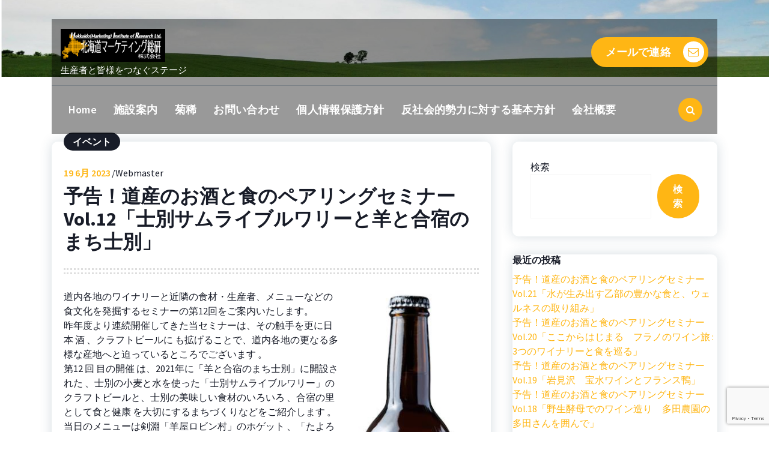

--- FILE ---
content_type: text/html; charset=utf-8
request_url: https://www.google.com/recaptcha/api2/anchor?ar=1&k=6LegJsQdAAAAALNSZyD6gDS2Zsh3NdDFTpWN1KNF&co=aHR0cHM6Ly9ob2trYWlkby12LmpwOjQ0Mw..&hl=en&v=PoyoqOPhxBO7pBk68S4YbpHZ&size=invisible&anchor-ms=20000&execute-ms=30000&cb=pfwlfdsgxedl
body_size: 48777
content:
<!DOCTYPE HTML><html dir="ltr" lang="en"><head><meta http-equiv="Content-Type" content="text/html; charset=UTF-8">
<meta http-equiv="X-UA-Compatible" content="IE=edge">
<title>reCAPTCHA</title>
<style type="text/css">
/* cyrillic-ext */
@font-face {
  font-family: 'Roboto';
  font-style: normal;
  font-weight: 400;
  font-stretch: 100%;
  src: url(//fonts.gstatic.com/s/roboto/v48/KFO7CnqEu92Fr1ME7kSn66aGLdTylUAMa3GUBHMdazTgWw.woff2) format('woff2');
  unicode-range: U+0460-052F, U+1C80-1C8A, U+20B4, U+2DE0-2DFF, U+A640-A69F, U+FE2E-FE2F;
}
/* cyrillic */
@font-face {
  font-family: 'Roboto';
  font-style: normal;
  font-weight: 400;
  font-stretch: 100%;
  src: url(//fonts.gstatic.com/s/roboto/v48/KFO7CnqEu92Fr1ME7kSn66aGLdTylUAMa3iUBHMdazTgWw.woff2) format('woff2');
  unicode-range: U+0301, U+0400-045F, U+0490-0491, U+04B0-04B1, U+2116;
}
/* greek-ext */
@font-face {
  font-family: 'Roboto';
  font-style: normal;
  font-weight: 400;
  font-stretch: 100%;
  src: url(//fonts.gstatic.com/s/roboto/v48/KFO7CnqEu92Fr1ME7kSn66aGLdTylUAMa3CUBHMdazTgWw.woff2) format('woff2');
  unicode-range: U+1F00-1FFF;
}
/* greek */
@font-face {
  font-family: 'Roboto';
  font-style: normal;
  font-weight: 400;
  font-stretch: 100%;
  src: url(//fonts.gstatic.com/s/roboto/v48/KFO7CnqEu92Fr1ME7kSn66aGLdTylUAMa3-UBHMdazTgWw.woff2) format('woff2');
  unicode-range: U+0370-0377, U+037A-037F, U+0384-038A, U+038C, U+038E-03A1, U+03A3-03FF;
}
/* math */
@font-face {
  font-family: 'Roboto';
  font-style: normal;
  font-weight: 400;
  font-stretch: 100%;
  src: url(//fonts.gstatic.com/s/roboto/v48/KFO7CnqEu92Fr1ME7kSn66aGLdTylUAMawCUBHMdazTgWw.woff2) format('woff2');
  unicode-range: U+0302-0303, U+0305, U+0307-0308, U+0310, U+0312, U+0315, U+031A, U+0326-0327, U+032C, U+032F-0330, U+0332-0333, U+0338, U+033A, U+0346, U+034D, U+0391-03A1, U+03A3-03A9, U+03B1-03C9, U+03D1, U+03D5-03D6, U+03F0-03F1, U+03F4-03F5, U+2016-2017, U+2034-2038, U+203C, U+2040, U+2043, U+2047, U+2050, U+2057, U+205F, U+2070-2071, U+2074-208E, U+2090-209C, U+20D0-20DC, U+20E1, U+20E5-20EF, U+2100-2112, U+2114-2115, U+2117-2121, U+2123-214F, U+2190, U+2192, U+2194-21AE, U+21B0-21E5, U+21F1-21F2, U+21F4-2211, U+2213-2214, U+2216-22FF, U+2308-230B, U+2310, U+2319, U+231C-2321, U+2336-237A, U+237C, U+2395, U+239B-23B7, U+23D0, U+23DC-23E1, U+2474-2475, U+25AF, U+25B3, U+25B7, U+25BD, U+25C1, U+25CA, U+25CC, U+25FB, U+266D-266F, U+27C0-27FF, U+2900-2AFF, U+2B0E-2B11, U+2B30-2B4C, U+2BFE, U+3030, U+FF5B, U+FF5D, U+1D400-1D7FF, U+1EE00-1EEFF;
}
/* symbols */
@font-face {
  font-family: 'Roboto';
  font-style: normal;
  font-weight: 400;
  font-stretch: 100%;
  src: url(//fonts.gstatic.com/s/roboto/v48/KFO7CnqEu92Fr1ME7kSn66aGLdTylUAMaxKUBHMdazTgWw.woff2) format('woff2');
  unicode-range: U+0001-000C, U+000E-001F, U+007F-009F, U+20DD-20E0, U+20E2-20E4, U+2150-218F, U+2190, U+2192, U+2194-2199, U+21AF, U+21E6-21F0, U+21F3, U+2218-2219, U+2299, U+22C4-22C6, U+2300-243F, U+2440-244A, U+2460-24FF, U+25A0-27BF, U+2800-28FF, U+2921-2922, U+2981, U+29BF, U+29EB, U+2B00-2BFF, U+4DC0-4DFF, U+FFF9-FFFB, U+10140-1018E, U+10190-1019C, U+101A0, U+101D0-101FD, U+102E0-102FB, U+10E60-10E7E, U+1D2C0-1D2D3, U+1D2E0-1D37F, U+1F000-1F0FF, U+1F100-1F1AD, U+1F1E6-1F1FF, U+1F30D-1F30F, U+1F315, U+1F31C, U+1F31E, U+1F320-1F32C, U+1F336, U+1F378, U+1F37D, U+1F382, U+1F393-1F39F, U+1F3A7-1F3A8, U+1F3AC-1F3AF, U+1F3C2, U+1F3C4-1F3C6, U+1F3CA-1F3CE, U+1F3D4-1F3E0, U+1F3ED, U+1F3F1-1F3F3, U+1F3F5-1F3F7, U+1F408, U+1F415, U+1F41F, U+1F426, U+1F43F, U+1F441-1F442, U+1F444, U+1F446-1F449, U+1F44C-1F44E, U+1F453, U+1F46A, U+1F47D, U+1F4A3, U+1F4B0, U+1F4B3, U+1F4B9, U+1F4BB, U+1F4BF, U+1F4C8-1F4CB, U+1F4D6, U+1F4DA, U+1F4DF, U+1F4E3-1F4E6, U+1F4EA-1F4ED, U+1F4F7, U+1F4F9-1F4FB, U+1F4FD-1F4FE, U+1F503, U+1F507-1F50B, U+1F50D, U+1F512-1F513, U+1F53E-1F54A, U+1F54F-1F5FA, U+1F610, U+1F650-1F67F, U+1F687, U+1F68D, U+1F691, U+1F694, U+1F698, U+1F6AD, U+1F6B2, U+1F6B9-1F6BA, U+1F6BC, U+1F6C6-1F6CF, U+1F6D3-1F6D7, U+1F6E0-1F6EA, U+1F6F0-1F6F3, U+1F6F7-1F6FC, U+1F700-1F7FF, U+1F800-1F80B, U+1F810-1F847, U+1F850-1F859, U+1F860-1F887, U+1F890-1F8AD, U+1F8B0-1F8BB, U+1F8C0-1F8C1, U+1F900-1F90B, U+1F93B, U+1F946, U+1F984, U+1F996, U+1F9E9, U+1FA00-1FA6F, U+1FA70-1FA7C, U+1FA80-1FA89, U+1FA8F-1FAC6, U+1FACE-1FADC, U+1FADF-1FAE9, U+1FAF0-1FAF8, U+1FB00-1FBFF;
}
/* vietnamese */
@font-face {
  font-family: 'Roboto';
  font-style: normal;
  font-weight: 400;
  font-stretch: 100%;
  src: url(//fonts.gstatic.com/s/roboto/v48/KFO7CnqEu92Fr1ME7kSn66aGLdTylUAMa3OUBHMdazTgWw.woff2) format('woff2');
  unicode-range: U+0102-0103, U+0110-0111, U+0128-0129, U+0168-0169, U+01A0-01A1, U+01AF-01B0, U+0300-0301, U+0303-0304, U+0308-0309, U+0323, U+0329, U+1EA0-1EF9, U+20AB;
}
/* latin-ext */
@font-face {
  font-family: 'Roboto';
  font-style: normal;
  font-weight: 400;
  font-stretch: 100%;
  src: url(//fonts.gstatic.com/s/roboto/v48/KFO7CnqEu92Fr1ME7kSn66aGLdTylUAMa3KUBHMdazTgWw.woff2) format('woff2');
  unicode-range: U+0100-02BA, U+02BD-02C5, U+02C7-02CC, U+02CE-02D7, U+02DD-02FF, U+0304, U+0308, U+0329, U+1D00-1DBF, U+1E00-1E9F, U+1EF2-1EFF, U+2020, U+20A0-20AB, U+20AD-20C0, U+2113, U+2C60-2C7F, U+A720-A7FF;
}
/* latin */
@font-face {
  font-family: 'Roboto';
  font-style: normal;
  font-weight: 400;
  font-stretch: 100%;
  src: url(//fonts.gstatic.com/s/roboto/v48/KFO7CnqEu92Fr1ME7kSn66aGLdTylUAMa3yUBHMdazQ.woff2) format('woff2');
  unicode-range: U+0000-00FF, U+0131, U+0152-0153, U+02BB-02BC, U+02C6, U+02DA, U+02DC, U+0304, U+0308, U+0329, U+2000-206F, U+20AC, U+2122, U+2191, U+2193, U+2212, U+2215, U+FEFF, U+FFFD;
}
/* cyrillic-ext */
@font-face {
  font-family: 'Roboto';
  font-style: normal;
  font-weight: 500;
  font-stretch: 100%;
  src: url(//fonts.gstatic.com/s/roboto/v48/KFO7CnqEu92Fr1ME7kSn66aGLdTylUAMa3GUBHMdazTgWw.woff2) format('woff2');
  unicode-range: U+0460-052F, U+1C80-1C8A, U+20B4, U+2DE0-2DFF, U+A640-A69F, U+FE2E-FE2F;
}
/* cyrillic */
@font-face {
  font-family: 'Roboto';
  font-style: normal;
  font-weight: 500;
  font-stretch: 100%;
  src: url(//fonts.gstatic.com/s/roboto/v48/KFO7CnqEu92Fr1ME7kSn66aGLdTylUAMa3iUBHMdazTgWw.woff2) format('woff2');
  unicode-range: U+0301, U+0400-045F, U+0490-0491, U+04B0-04B1, U+2116;
}
/* greek-ext */
@font-face {
  font-family: 'Roboto';
  font-style: normal;
  font-weight: 500;
  font-stretch: 100%;
  src: url(//fonts.gstatic.com/s/roboto/v48/KFO7CnqEu92Fr1ME7kSn66aGLdTylUAMa3CUBHMdazTgWw.woff2) format('woff2');
  unicode-range: U+1F00-1FFF;
}
/* greek */
@font-face {
  font-family: 'Roboto';
  font-style: normal;
  font-weight: 500;
  font-stretch: 100%;
  src: url(//fonts.gstatic.com/s/roboto/v48/KFO7CnqEu92Fr1ME7kSn66aGLdTylUAMa3-UBHMdazTgWw.woff2) format('woff2');
  unicode-range: U+0370-0377, U+037A-037F, U+0384-038A, U+038C, U+038E-03A1, U+03A3-03FF;
}
/* math */
@font-face {
  font-family: 'Roboto';
  font-style: normal;
  font-weight: 500;
  font-stretch: 100%;
  src: url(//fonts.gstatic.com/s/roboto/v48/KFO7CnqEu92Fr1ME7kSn66aGLdTylUAMawCUBHMdazTgWw.woff2) format('woff2');
  unicode-range: U+0302-0303, U+0305, U+0307-0308, U+0310, U+0312, U+0315, U+031A, U+0326-0327, U+032C, U+032F-0330, U+0332-0333, U+0338, U+033A, U+0346, U+034D, U+0391-03A1, U+03A3-03A9, U+03B1-03C9, U+03D1, U+03D5-03D6, U+03F0-03F1, U+03F4-03F5, U+2016-2017, U+2034-2038, U+203C, U+2040, U+2043, U+2047, U+2050, U+2057, U+205F, U+2070-2071, U+2074-208E, U+2090-209C, U+20D0-20DC, U+20E1, U+20E5-20EF, U+2100-2112, U+2114-2115, U+2117-2121, U+2123-214F, U+2190, U+2192, U+2194-21AE, U+21B0-21E5, U+21F1-21F2, U+21F4-2211, U+2213-2214, U+2216-22FF, U+2308-230B, U+2310, U+2319, U+231C-2321, U+2336-237A, U+237C, U+2395, U+239B-23B7, U+23D0, U+23DC-23E1, U+2474-2475, U+25AF, U+25B3, U+25B7, U+25BD, U+25C1, U+25CA, U+25CC, U+25FB, U+266D-266F, U+27C0-27FF, U+2900-2AFF, U+2B0E-2B11, U+2B30-2B4C, U+2BFE, U+3030, U+FF5B, U+FF5D, U+1D400-1D7FF, U+1EE00-1EEFF;
}
/* symbols */
@font-face {
  font-family: 'Roboto';
  font-style: normal;
  font-weight: 500;
  font-stretch: 100%;
  src: url(//fonts.gstatic.com/s/roboto/v48/KFO7CnqEu92Fr1ME7kSn66aGLdTylUAMaxKUBHMdazTgWw.woff2) format('woff2');
  unicode-range: U+0001-000C, U+000E-001F, U+007F-009F, U+20DD-20E0, U+20E2-20E4, U+2150-218F, U+2190, U+2192, U+2194-2199, U+21AF, U+21E6-21F0, U+21F3, U+2218-2219, U+2299, U+22C4-22C6, U+2300-243F, U+2440-244A, U+2460-24FF, U+25A0-27BF, U+2800-28FF, U+2921-2922, U+2981, U+29BF, U+29EB, U+2B00-2BFF, U+4DC0-4DFF, U+FFF9-FFFB, U+10140-1018E, U+10190-1019C, U+101A0, U+101D0-101FD, U+102E0-102FB, U+10E60-10E7E, U+1D2C0-1D2D3, U+1D2E0-1D37F, U+1F000-1F0FF, U+1F100-1F1AD, U+1F1E6-1F1FF, U+1F30D-1F30F, U+1F315, U+1F31C, U+1F31E, U+1F320-1F32C, U+1F336, U+1F378, U+1F37D, U+1F382, U+1F393-1F39F, U+1F3A7-1F3A8, U+1F3AC-1F3AF, U+1F3C2, U+1F3C4-1F3C6, U+1F3CA-1F3CE, U+1F3D4-1F3E0, U+1F3ED, U+1F3F1-1F3F3, U+1F3F5-1F3F7, U+1F408, U+1F415, U+1F41F, U+1F426, U+1F43F, U+1F441-1F442, U+1F444, U+1F446-1F449, U+1F44C-1F44E, U+1F453, U+1F46A, U+1F47D, U+1F4A3, U+1F4B0, U+1F4B3, U+1F4B9, U+1F4BB, U+1F4BF, U+1F4C8-1F4CB, U+1F4D6, U+1F4DA, U+1F4DF, U+1F4E3-1F4E6, U+1F4EA-1F4ED, U+1F4F7, U+1F4F9-1F4FB, U+1F4FD-1F4FE, U+1F503, U+1F507-1F50B, U+1F50D, U+1F512-1F513, U+1F53E-1F54A, U+1F54F-1F5FA, U+1F610, U+1F650-1F67F, U+1F687, U+1F68D, U+1F691, U+1F694, U+1F698, U+1F6AD, U+1F6B2, U+1F6B9-1F6BA, U+1F6BC, U+1F6C6-1F6CF, U+1F6D3-1F6D7, U+1F6E0-1F6EA, U+1F6F0-1F6F3, U+1F6F7-1F6FC, U+1F700-1F7FF, U+1F800-1F80B, U+1F810-1F847, U+1F850-1F859, U+1F860-1F887, U+1F890-1F8AD, U+1F8B0-1F8BB, U+1F8C0-1F8C1, U+1F900-1F90B, U+1F93B, U+1F946, U+1F984, U+1F996, U+1F9E9, U+1FA00-1FA6F, U+1FA70-1FA7C, U+1FA80-1FA89, U+1FA8F-1FAC6, U+1FACE-1FADC, U+1FADF-1FAE9, U+1FAF0-1FAF8, U+1FB00-1FBFF;
}
/* vietnamese */
@font-face {
  font-family: 'Roboto';
  font-style: normal;
  font-weight: 500;
  font-stretch: 100%;
  src: url(//fonts.gstatic.com/s/roboto/v48/KFO7CnqEu92Fr1ME7kSn66aGLdTylUAMa3OUBHMdazTgWw.woff2) format('woff2');
  unicode-range: U+0102-0103, U+0110-0111, U+0128-0129, U+0168-0169, U+01A0-01A1, U+01AF-01B0, U+0300-0301, U+0303-0304, U+0308-0309, U+0323, U+0329, U+1EA0-1EF9, U+20AB;
}
/* latin-ext */
@font-face {
  font-family: 'Roboto';
  font-style: normal;
  font-weight: 500;
  font-stretch: 100%;
  src: url(//fonts.gstatic.com/s/roboto/v48/KFO7CnqEu92Fr1ME7kSn66aGLdTylUAMa3KUBHMdazTgWw.woff2) format('woff2');
  unicode-range: U+0100-02BA, U+02BD-02C5, U+02C7-02CC, U+02CE-02D7, U+02DD-02FF, U+0304, U+0308, U+0329, U+1D00-1DBF, U+1E00-1E9F, U+1EF2-1EFF, U+2020, U+20A0-20AB, U+20AD-20C0, U+2113, U+2C60-2C7F, U+A720-A7FF;
}
/* latin */
@font-face {
  font-family: 'Roboto';
  font-style: normal;
  font-weight: 500;
  font-stretch: 100%;
  src: url(//fonts.gstatic.com/s/roboto/v48/KFO7CnqEu92Fr1ME7kSn66aGLdTylUAMa3yUBHMdazQ.woff2) format('woff2');
  unicode-range: U+0000-00FF, U+0131, U+0152-0153, U+02BB-02BC, U+02C6, U+02DA, U+02DC, U+0304, U+0308, U+0329, U+2000-206F, U+20AC, U+2122, U+2191, U+2193, U+2212, U+2215, U+FEFF, U+FFFD;
}
/* cyrillic-ext */
@font-face {
  font-family: 'Roboto';
  font-style: normal;
  font-weight: 900;
  font-stretch: 100%;
  src: url(//fonts.gstatic.com/s/roboto/v48/KFO7CnqEu92Fr1ME7kSn66aGLdTylUAMa3GUBHMdazTgWw.woff2) format('woff2');
  unicode-range: U+0460-052F, U+1C80-1C8A, U+20B4, U+2DE0-2DFF, U+A640-A69F, U+FE2E-FE2F;
}
/* cyrillic */
@font-face {
  font-family: 'Roboto';
  font-style: normal;
  font-weight: 900;
  font-stretch: 100%;
  src: url(//fonts.gstatic.com/s/roboto/v48/KFO7CnqEu92Fr1ME7kSn66aGLdTylUAMa3iUBHMdazTgWw.woff2) format('woff2');
  unicode-range: U+0301, U+0400-045F, U+0490-0491, U+04B0-04B1, U+2116;
}
/* greek-ext */
@font-face {
  font-family: 'Roboto';
  font-style: normal;
  font-weight: 900;
  font-stretch: 100%;
  src: url(//fonts.gstatic.com/s/roboto/v48/KFO7CnqEu92Fr1ME7kSn66aGLdTylUAMa3CUBHMdazTgWw.woff2) format('woff2');
  unicode-range: U+1F00-1FFF;
}
/* greek */
@font-face {
  font-family: 'Roboto';
  font-style: normal;
  font-weight: 900;
  font-stretch: 100%;
  src: url(//fonts.gstatic.com/s/roboto/v48/KFO7CnqEu92Fr1ME7kSn66aGLdTylUAMa3-UBHMdazTgWw.woff2) format('woff2');
  unicode-range: U+0370-0377, U+037A-037F, U+0384-038A, U+038C, U+038E-03A1, U+03A3-03FF;
}
/* math */
@font-face {
  font-family: 'Roboto';
  font-style: normal;
  font-weight: 900;
  font-stretch: 100%;
  src: url(//fonts.gstatic.com/s/roboto/v48/KFO7CnqEu92Fr1ME7kSn66aGLdTylUAMawCUBHMdazTgWw.woff2) format('woff2');
  unicode-range: U+0302-0303, U+0305, U+0307-0308, U+0310, U+0312, U+0315, U+031A, U+0326-0327, U+032C, U+032F-0330, U+0332-0333, U+0338, U+033A, U+0346, U+034D, U+0391-03A1, U+03A3-03A9, U+03B1-03C9, U+03D1, U+03D5-03D6, U+03F0-03F1, U+03F4-03F5, U+2016-2017, U+2034-2038, U+203C, U+2040, U+2043, U+2047, U+2050, U+2057, U+205F, U+2070-2071, U+2074-208E, U+2090-209C, U+20D0-20DC, U+20E1, U+20E5-20EF, U+2100-2112, U+2114-2115, U+2117-2121, U+2123-214F, U+2190, U+2192, U+2194-21AE, U+21B0-21E5, U+21F1-21F2, U+21F4-2211, U+2213-2214, U+2216-22FF, U+2308-230B, U+2310, U+2319, U+231C-2321, U+2336-237A, U+237C, U+2395, U+239B-23B7, U+23D0, U+23DC-23E1, U+2474-2475, U+25AF, U+25B3, U+25B7, U+25BD, U+25C1, U+25CA, U+25CC, U+25FB, U+266D-266F, U+27C0-27FF, U+2900-2AFF, U+2B0E-2B11, U+2B30-2B4C, U+2BFE, U+3030, U+FF5B, U+FF5D, U+1D400-1D7FF, U+1EE00-1EEFF;
}
/* symbols */
@font-face {
  font-family: 'Roboto';
  font-style: normal;
  font-weight: 900;
  font-stretch: 100%;
  src: url(//fonts.gstatic.com/s/roboto/v48/KFO7CnqEu92Fr1ME7kSn66aGLdTylUAMaxKUBHMdazTgWw.woff2) format('woff2');
  unicode-range: U+0001-000C, U+000E-001F, U+007F-009F, U+20DD-20E0, U+20E2-20E4, U+2150-218F, U+2190, U+2192, U+2194-2199, U+21AF, U+21E6-21F0, U+21F3, U+2218-2219, U+2299, U+22C4-22C6, U+2300-243F, U+2440-244A, U+2460-24FF, U+25A0-27BF, U+2800-28FF, U+2921-2922, U+2981, U+29BF, U+29EB, U+2B00-2BFF, U+4DC0-4DFF, U+FFF9-FFFB, U+10140-1018E, U+10190-1019C, U+101A0, U+101D0-101FD, U+102E0-102FB, U+10E60-10E7E, U+1D2C0-1D2D3, U+1D2E0-1D37F, U+1F000-1F0FF, U+1F100-1F1AD, U+1F1E6-1F1FF, U+1F30D-1F30F, U+1F315, U+1F31C, U+1F31E, U+1F320-1F32C, U+1F336, U+1F378, U+1F37D, U+1F382, U+1F393-1F39F, U+1F3A7-1F3A8, U+1F3AC-1F3AF, U+1F3C2, U+1F3C4-1F3C6, U+1F3CA-1F3CE, U+1F3D4-1F3E0, U+1F3ED, U+1F3F1-1F3F3, U+1F3F5-1F3F7, U+1F408, U+1F415, U+1F41F, U+1F426, U+1F43F, U+1F441-1F442, U+1F444, U+1F446-1F449, U+1F44C-1F44E, U+1F453, U+1F46A, U+1F47D, U+1F4A3, U+1F4B0, U+1F4B3, U+1F4B9, U+1F4BB, U+1F4BF, U+1F4C8-1F4CB, U+1F4D6, U+1F4DA, U+1F4DF, U+1F4E3-1F4E6, U+1F4EA-1F4ED, U+1F4F7, U+1F4F9-1F4FB, U+1F4FD-1F4FE, U+1F503, U+1F507-1F50B, U+1F50D, U+1F512-1F513, U+1F53E-1F54A, U+1F54F-1F5FA, U+1F610, U+1F650-1F67F, U+1F687, U+1F68D, U+1F691, U+1F694, U+1F698, U+1F6AD, U+1F6B2, U+1F6B9-1F6BA, U+1F6BC, U+1F6C6-1F6CF, U+1F6D3-1F6D7, U+1F6E0-1F6EA, U+1F6F0-1F6F3, U+1F6F7-1F6FC, U+1F700-1F7FF, U+1F800-1F80B, U+1F810-1F847, U+1F850-1F859, U+1F860-1F887, U+1F890-1F8AD, U+1F8B0-1F8BB, U+1F8C0-1F8C1, U+1F900-1F90B, U+1F93B, U+1F946, U+1F984, U+1F996, U+1F9E9, U+1FA00-1FA6F, U+1FA70-1FA7C, U+1FA80-1FA89, U+1FA8F-1FAC6, U+1FACE-1FADC, U+1FADF-1FAE9, U+1FAF0-1FAF8, U+1FB00-1FBFF;
}
/* vietnamese */
@font-face {
  font-family: 'Roboto';
  font-style: normal;
  font-weight: 900;
  font-stretch: 100%;
  src: url(//fonts.gstatic.com/s/roboto/v48/KFO7CnqEu92Fr1ME7kSn66aGLdTylUAMa3OUBHMdazTgWw.woff2) format('woff2');
  unicode-range: U+0102-0103, U+0110-0111, U+0128-0129, U+0168-0169, U+01A0-01A1, U+01AF-01B0, U+0300-0301, U+0303-0304, U+0308-0309, U+0323, U+0329, U+1EA0-1EF9, U+20AB;
}
/* latin-ext */
@font-face {
  font-family: 'Roboto';
  font-style: normal;
  font-weight: 900;
  font-stretch: 100%;
  src: url(//fonts.gstatic.com/s/roboto/v48/KFO7CnqEu92Fr1ME7kSn66aGLdTylUAMa3KUBHMdazTgWw.woff2) format('woff2');
  unicode-range: U+0100-02BA, U+02BD-02C5, U+02C7-02CC, U+02CE-02D7, U+02DD-02FF, U+0304, U+0308, U+0329, U+1D00-1DBF, U+1E00-1E9F, U+1EF2-1EFF, U+2020, U+20A0-20AB, U+20AD-20C0, U+2113, U+2C60-2C7F, U+A720-A7FF;
}
/* latin */
@font-face {
  font-family: 'Roboto';
  font-style: normal;
  font-weight: 900;
  font-stretch: 100%;
  src: url(//fonts.gstatic.com/s/roboto/v48/KFO7CnqEu92Fr1ME7kSn66aGLdTylUAMa3yUBHMdazQ.woff2) format('woff2');
  unicode-range: U+0000-00FF, U+0131, U+0152-0153, U+02BB-02BC, U+02C6, U+02DA, U+02DC, U+0304, U+0308, U+0329, U+2000-206F, U+20AC, U+2122, U+2191, U+2193, U+2212, U+2215, U+FEFF, U+FFFD;
}

</style>
<link rel="stylesheet" type="text/css" href="https://www.gstatic.com/recaptcha/releases/PoyoqOPhxBO7pBk68S4YbpHZ/styles__ltr.css">
<script nonce="Z5HfIlhlgiuA6K0lXMqG1Q" type="text/javascript">window['__recaptcha_api'] = 'https://www.google.com/recaptcha/api2/';</script>
<script type="text/javascript" src="https://www.gstatic.com/recaptcha/releases/PoyoqOPhxBO7pBk68S4YbpHZ/recaptcha__en.js" nonce="Z5HfIlhlgiuA6K0lXMqG1Q">
      
    </script></head>
<body><div id="rc-anchor-alert" class="rc-anchor-alert"></div>
<input type="hidden" id="recaptcha-token" value="[base64]">
<script type="text/javascript" nonce="Z5HfIlhlgiuA6K0lXMqG1Q">
      recaptcha.anchor.Main.init("[\x22ainput\x22,[\x22bgdata\x22,\x22\x22,\[base64]/[base64]/[base64]/[base64]/cjw8ejpyPj4+eil9Y2F0Y2gobCl7dGhyb3cgbDt9fSxIPWZ1bmN0aW9uKHcsdCx6KXtpZih3PT0xOTR8fHc9PTIwOCl0LnZbd10/dC52W3ddLmNvbmNhdCh6KTp0LnZbd109b2Yoeix0KTtlbHNle2lmKHQuYkImJnchPTMxNylyZXR1cm47dz09NjZ8fHc9PTEyMnx8dz09NDcwfHx3PT00NHx8dz09NDE2fHx3PT0zOTd8fHc9PTQyMXx8dz09Njh8fHc9PTcwfHx3PT0xODQ/[base64]/[base64]/[base64]/bmV3IGRbVl0oSlswXSk6cD09Mj9uZXcgZFtWXShKWzBdLEpbMV0pOnA9PTM/bmV3IGRbVl0oSlswXSxKWzFdLEpbMl0pOnA9PTQ/[base64]/[base64]/[base64]/[base64]\x22,\[base64]\x22,\[base64]/wpjCniLDnTDCiMK+wq3CsMOJR8OUwp/Cl8OPfELCtnnDsQnDl8Oqwo9/[base64]/Drx5Nw7t2w49dwqHDtmo0wrhAwqXDiMKdw5lLwrvDgcKpHhNaOcKmUsO/BsKAwrzCj0rCtxbCnz8dwpDCvFLDlm4TUsKFw43CrcK7w67CqMOVw5vCpcOPQMKfwqXDrlLDsjrDj8OWUsKjC8KOOABgw6jDlGfDpMOECMOtS8KlIyUkQsOOSsOKQBfDnQ5xXsK4w4TDscOsw7HCsEccw64hw4A/w5NVwofClTbDvQkRw5vDjD/Cn8O+QDg+w41lw7YHwqUzDcKwwrwNNcKrwqfCv8KvRMKqUz5Dw6DCrsKxPBJXAm/CqMKRw5LCnijDtxzCrcKQHgzDj8ODw7rCqBIUeMOiwrAtd0kNcMOCwp/DlRzDkmcJwoRYTMKcQgZnwrvDssOxWWUwSTDDtsKaHELClSLCucKPdsOUZU8nwo53SMKcwqXCjAt+L8OzE8KxPkbClcOjwppPw7PDnnfDnMKUwrYXSS4Hw4PDoMKewrlhw6VTJsOZeytxwo7Dp8KVZWrDmBfClD9xTMOLw7V0McKzdVRPw7/Duh1mbsK9f8OXwrnChsOjO8KcwqrDqGzCpMOqJmEcQhlkSG7ChwTDtsKyKMKjMsOBZl7DnUkETlceNsOVw4gGw4TDulcBI2xLPsOxwoVzZ0lOcxxgwoZ0w5YGIlZyIMKNwpxwwo08ZUs8NGp1BCHCmcOpHEQLwp/CgMKMNsKGGQrDhyvChSwwcRjDjsKIVMK5QcOdwpnCjUzDpDk4w6/DgR3CicKJw7wRf8Ogw510w7opwqHDpsOOw5LDjcKcJcOjGAsnIcKjGSsbbcKxw5XDlTHDhMOWwp3CscObIwLCmjsae8OnFw3Cl8O/DsONWn7Cp8OvRMKGMcKywovDlDMrw6QZwrDDuMOWw4t7TQXDnMOyw7UkSgxdw4dHOMOCGC7DksOJQmxRw5rCh0k1aMOdRkLDu8Otw6HCjynCi0zCgMOTw5nCgldUa8KePUjCqEbDpsOxw614wr/DjMOJwrUQFlPDgigswq82IsOLXCZae8KNwolsEsOZwo/DtMOSL3LCvMK9w6nCmRjDl8KBw4zDl8Kswpo3wrRmU3tJw6vChBBEaMKlw4LCrMKsA8OEw5vDlcOuwq9AV15DH8K/JsK6wowGYsOqBsONFMOYw6/DtlDCqC3Dv8K0wpbChsKbw6dSX8O3wqjDvWcYJBnCnT02w5lzwosrwrzCiA3CusKGw6PCoWN7wpnDusOEGXzDiMO+w7h/w6nCsSV5wog0wopFwq5nw4LDgcO0DMOZwqMsw4RkG8KrB8OGDnPCtHfDgMOxesKXTMK0wo1xw7BrCcOLw7QiwrJww4k7HsK4w7rCocOgd1ocwrs6w7zDgcKaG8O3w6DCj8KswqFIw6XDrMKTw6jDicOQEQoCwoFzw70MJDhYw69OCMKODMOhwqMhwqdcwr/DrcKGwp8Hd8KSwrPCocOIN0zCqcOuSD1fwoNYCknDjsODLcOAw7HDsMK0w5LCtSAWw4DDoMKBwqgLwrvDvWfCr8KbwqTCusKHw7Q1BxrDo3c2VMK9fMKWWsORY8OSH8Kow7tiVSPDgMKASsKFdAthJcKBw4Y+w4fCmcKcwpISw7XDn8OIw5/DmGlyZQVmYRpwKzHDssO4w5zCnsOSZABLJiHCosKgIlJVw6h/VEJtw54ffxp6CsK/[base64]/CucOJNcKbw6pqfcK/[base64]/[base64]/CpFXDo8KCZ0AawqlRwr3DvxfDucKjw7vDvcK7wrTDscOuwrpVaMKRIklgwpgoX3Rww7IbwrHCucKaw5xtEsOoQcOcAMKrLkrCimvDoB0hw6rDrMOtZTo1XH7DiHY/OnHCrcKGQ2LDoyfDmVfCgXUDw6M6cTTDiMOUR8KYw4/CjMKAw7PCtmcfBMKpFj/DjsK3w5PCvCzCmCrCjcO4IcOpEcKFw6Zxwr3CqQ9CAWw9w411woo+PFcjdmZCwpEPwrp/wo7DvhwuLUjCq8KRw4R6w5Anw4LCnsOuwrzDmMKKVsOScRhzw7pHwpE5w7EOw6kUwqvDmSbCkHzCucO/[base64]/ChAYvwq/CmGjDqHw9w7Rtw4dRXwAvBRzDmzfDhcOQO8KeYBfCocK6wpdvUHxPwqDCmMKHfH/[base64]/CjzI6c8KOQsOrw7I1LSPDnsOHwpEyS8KaUsO1FkXDiMK5w45HEAppETXCignDtsKyfDbCo0ROw6DCoRTDsynDpcKZDGTDpkHCscOuU1BNwp0+woIWOcOuP2pMw5nDoVvCqMK0NHfCsGfCpzp6wpHDgQ7Co8O/woLCrxpFScO/dcKhw6h3ZsKZw5E2b8KZwqTCqiNiMyViHl7DrStewow4QVYWaDsQw5Unwp/DnxxzDcOTdgTDoX7CkFPDi8KTcsKzw44bRHoqw6IIV3FqTsOad2oxwrTDgXFiwq5PQcKMYT0RJ8O1w5fDtMOiwrnDhsOoSMOYwqYIX8KDw4rDuMOowp/ChUkXBjvDr0cqwqbCkmPCtQACwrAVGsO5wpLDu8OGw7DCq8OcUXHDhC4RwrzDscOtCcORw7cPw57CkVnDpx/[base64]/CmDt2LsODwonCl0vDvGgTNGzDi23DmcKswrwzBGcETsKWQ8KFwqHCmsOIASLDpQLDv8OObsObwrbDvMKIf2bDtWPDjx1QwojCrsOsNsObURlkdU/[base64]/CncKlw6pWA8KgT8K5cEbCrsKWw699w5Vnwp/CnFfCjMOSw4XCmSTDh8KXwrrDvMKdHMO/[base64]/Dl8O2M8KUwrB+PSTDiMOSCsKiOMOpK8Kpwp/CnnbDl8KDw6fCsmRdC00Iw59ERy/[base64]/[base64]/[base64]/wrh1w77Ds8O0wonDr8Oyw77DsMOeNMKxUXbDvMKHEG0bwrvCnCDCmMKMUsKbwptVwpfDt8ODw7g5wozCl24UYsOqw5IIBUAxSUceS34SAMOTw4UHVAfDvx/CrAs9RFjCm8OywpsTS2x3wqwHRUVgIRZNw4d2w45XwqkEwqPDpA7Di1TDqhTCqyDCrRZjECg+eWXCiE59BsOTwqfDqn/Cg8O1dsKoP8O1wpbCtsKxGMKPwr1VwpjCr3TCocKIdmM8GyRiwqANAQAIw50Fwrk4WMKFE8OHwoo7Hn/CsRPDt1nCt8OEw49STBZFw5HCscKbNcOhFsKWwo/DgsKIS1MKLyzCvVjDksKxWcKfU8KuD0HClcKHUsOpdMKME8ODw43DkifDh3g1csKGwovCgQbDjgNBwrDDvsOJw7zCrMK2CmPCncOQwoIHw5nCkcO/worDs1vDlMKbw6/CuwDCjMOow6HDk3HCmcKHcDXDt8KMwp/[base64]/HWVgw4HCr8OnwofCtCIOaMOvw7HCvzlDwoTDg8KawrPDp8OOw7LDgMKdPMOawofCpjnDqzHDthpQw7JfwpXDuEtwwqHClcKVw4/[base64]/w5YuwqPDhMO7ZDdPwp4EwrNbdcKaY8OcdcOSdHdFXsKxMx/Ds8O5YcKrbjVPwp/DiMOXwpzDlcKaMF1dw6AqPj/DhGTDq8KIFMKawqXChhDChMO/w7skw6AUwqVqwp9Iw7bDkgVFw5hQSz9+wpTDh8KQw6fCncKHwrLDmsKYw7wIQkAEcsKXw5c5bVBoNipVO37Dl8KowocxIsK2w40RZcKcV2bCuDLDk8KxwpvDl1YZw6HClxJ6QsONw7TDuF84A8O4eXbDvMKrw5jDgcKCHsOJVcOAwoPClzTDpgtdBD/DiMK/DcKjwqfCkBHClcKfw6sbw6PDsRTDv0nChMOLLMOQw7UNJ8OEw5DDqsKNw5RvwoPDj1PCn1tBSTszM183PMOSJlPDnXjDisO4wqbDhcOdw6Itw6vCuxdiwr1AwpbDncKeLj8kFMKFXMOVXcOfwpnDs8Ofw7nCuVLDkBFVQsOwAsKeaMKHV8OXw7/DgjcwwrLCiXxJwqMxw4suwoLDhcKwwpjDvErCphbDi8KYBDHDlAnCpsOhFXJDw6s/w7/DvsOuw4dfQCLCp8ObRWB4D3I+LsOzwq0MwqdhNQlaw6l/wp7Cr8OJw5DClsOfwrVtQMKDwpdUw7fDvcKDw5N7S8KoXwrChsKVwo9tFMOCw5rCgMOYLsOFwqRmwqt2w7JBw4fCnMOew6R5w6/[base64]/[base64]/CvTc+I8Kfw5PCnBXDtMOCw6gSLBjCukPDn8O+wrZ4DwduwqcNEjjDohnCmMObfx0bwqLDnB4Pf389Kh9jZE/[base64]/[base64]/DkwoBwqRCTUrDowNCw6xzai/Dt2bDgcOUTVDDkEzDvnLDpcO1K3QoKGonwohJwoATwp97bEl/w6TCosKRw5fDnToLwpYVwr/[base64]/V8Oyw7tVwpDDjiRrahjDimvCoSNjwq3DhWshAjTDo8KRUQ0Uw79UScOYBXbCsGcuKcOEwo8Pw4vDuMKGRRHDlcKwwo13FcOFZFDDuS8xwp5cw5x+CGUjwqvDscOlw54cMXhHPmLCjMKcAcKmRsOxw4J6KSsvwqgHwrLCslsswq7Dg8KgJMOxC8KbbcK0HV/DhnFkQCrDh8KxwrJqF8OYw6DDs8KnYXPCiC7DqMOEFMK6wrcFwofCnMO4woDDn8KXfMOfw7bDoVkYTcOawp7CncOPNGfDkkp5LMOFJ180w4/Di8KQa13DvFEGUMOkwpBSY3xedQ3DlsKmw4FWXMKnASXCqTzDkcOOw4dPwqIuwoPDrXrCt0oRwp/[base64]/DkWPDhD7Dt2bCuWMlwowXT8Ohw5HCrMO4wppjwqjDlsOaRRBZw511dMOBf19Xwp8Ew6TDuEEAQ1TCijzCn8KRw7geWsOywoE9w4UCw4TDkcKQLGkGwrLCtXcwYMKqJMKHL8Ozwp/CnE8OZcK0woLCqcOyAmNXw7DDksO8wrBobMOvw4/CnDESPybDvCjDkcKaw5srw6rCiMKGwpDDoAXDv2fCpFPDk8ODwrljw5xAYsKPwpR4QgMzUMKwe2IyAsO3woRyw7vDuVLDlnTDilDDu8KqwpXDv1LDsMKkwpTDq2jDt8O2w6/Chi0Jw5Aqw7xiwpMUe29RGsKOw6YBwpHDocObwpvDu8KFWjLCtcKVaE82QMKVQcOSVcK2w7MAHsKuwrdMExPDl8KSwqvCl0N5wqbDmRLDryzCrWsXC0pLwp/CqlvCpMKqW8ODwrYSFcKoEcKJwoHCkGdIZE87I8KTw7IPwrlMwrx/w4bDmRHCkcK0w6gKw7LDjlpWw7E7bcOEG3bCosK/[base64]/CcKDwo9Sw50Ra2hFE8OwdUvCvMOWf3gHwozDu2rCsFTCnCHCjkRZG0krw4Bnw4/DrEXConXDlMOqwr4ewonCuX0pFghlwoDCrV1SDTZKETjCl8Okw7IRwrwZw4ARNMKpG8K6w44jw5Mca0TDmMObw5h+w7jCphMywrggYMOqw4fDncKMQsKKNV/DusKCw57Dqxd+XXVvwq0jDsKUTsKxcyTCvsOuw4HDrcO7IcOZIEAcGW9kwqTCqj8ww4PDulPCvmM1wp/CvcOjw53DsC/DpMKxBkEILsK3w4zDgkVOwrnDgMKHwr3DtsKLSTnCtmMZdwdnKQfDvinCh1nDk1g8w7U8w6bDvcODWUk6w4/DhsObw6YaYlbDhsKiV8OtSMORAMK4wo5eJUIiw7V8w63Dnh/DncKJbcOWw4PDtMKNw4rDtgBhN0txw5ZrOMKdw7kMECfDvzjClsOrw5zDjMKyw5fChsKKLVDDh8KHwpDCtHTChMOEOFbCvMObwqXDkXfDixMOwo8ww4vDrsKXW3pYN0/[base64]/[base64]/DucKBTcKKSsOywrPDjsOzNnPDk8OMD3orw73DrcOtKcKDBizDiMKBUHDCucKhw5xLw7RAwpPCncKlcnFRAMOGIwLCsk9wXsODNg3DsMKqwq54OG/Cuh/DqSXCgx7CqQMyw50HwpbCj3/DvlFFWcKDXx4mwr7DtsKoGw/CvSLCj8KPw7ULwpxMwqk6YlXCgTrCscOew6olwqV5Y1cQwpM+FcOdEMOxQ8OpwoZWw7bDu3Egw7rDmcKCVj7CksOwwqRFwqDCl8K9KsOxWH/CgifDmhnCn1TCrxDDk1tkwo1gwqjDlcOgw6kgwoQkM8OYVBcDwrXDssO7w5XDhDFAwp8/wp/CjcOIw4UsNVfCocOOT8Oaw68zw6DCicKMPMKKHC5Pw5gVJnE9w7nDv0nCphXCgsKvwrU/KWHCt8KZKcOiwo13OXjDs8K/PMKLwoDCkcO1Q8KPOTwKbMOLKzYswozCkMKRLcOYw6oEIMKVHVU8RHV+wpttOcKSw4DCllfCpifDn1MZwq/CnsOqw6zDu8KuQ8KdXiwiwqNnw4IiZ8Ktw7tGPHg1w7V1W30ldMOWworCucODXcOwwq3CsTrDhjPDoybCiAQTC8Kiw7lhwrkgw7sKwotwwozClRvDoQ1cBgVpbDjDicONT8OURV3CvsKrw4BtPBwgCcO/w4gbJFIKwpB+FsKSwpo1JA/[base64]/Ds8KJJmIOPcO0DCYUwoYZV19lUxUlRVhYDMK+FMOOMcOoWQzCghvCs3NBwrVTTSsbw6zDr8KHw73CjMKDWFPCqUdkwp8kw4QVb8OZZlvDoQg0TcO4HcKFw6/Dv8KIZGxPI8OGE0Nlwo3CgVkqIFBfYgpqelIsVcKQcMORw7YJM8O+VcOqMsKWKsOUO8OCPMKHFMOTw70Lwps7acO6w5tFRA0HEW10IsOHRxphNn9HwqnDlsOnw7FGw49fw44ow5RcNwkjekjDkcKFw4QmW3jDvMOyRMOkw47CgsOuBMKcUxjDumvCnwkJwp/CusO3d3jCisO/aMK+woMww7LDlgELwqt+MH4swo7DnH/DscOlTcOCw4PDv8OrwpnCjDPDpsKdWsOWwpc0wrHCkcKTwovDhsKSb8KKZUtLT8KfCyDDiSzDn8KubsObwoHCjMK/IxESw5zDj8Ohwopdw7LChQbCiMO9wpbCq8KXw5zDssOLwp0RPRYaOg3DlzJ0w4IzwrhjJmReB3LDlMO1w6rCmUzDq8OGDA3Cgz3CoMKwN8KQEGPCi8OeI8KBwqZ/[base64]/Cgwl9McOIw5dobcKpw6IudS9rwrx/w6XCsVtFScOhw53DvsO9MMO0w7V5w5tLwqB/w5tBJyU7wrTCqsO1cCbCggwmZ8O8CMOXGsK3w7VLJC3DnsOvw7zDoMKdw6rCkWjCtnHDpRDDpXPCih/CnMO1wqXDiX7ClENda8ORworCoQPDqWXDh0Yjw4gwwqDCosK2w6zDqTQOc8Ouw5fDl8K6JMOmw5jDiMOXwpTCv3IOw71Pw7oww4l6wpzDsW9Iw48oIHDDtsKcHzzDh0rDpMO0HcOWwpZkw5UACcOcwonDmsOXK1/Crh8WRDrDgD5xwqEww6bDu2xlKibChWAXM8KtUUhpw5ddPjJpwrPDqsKQBUdIw7tNwp1cwrl1IcOXbMKEw5LCjsK+wqTCisOyw75NwqPChQBAwq/DsyPCt8OVFBvClWPDhMOLLMOPFCEEw4wJw4lTBVzCjB45wok4w6J7JkoXfMOFOMOJR8KNQMKgw7lNw73DjsOiDUPCnjh7wokBKcO7w4DDgH0/W2nDpEPDiFt3wqrCiwxyfMOUPxrCkW/Ct2VTWy/Dq8Opw5RdNcKXGMK/w4hXwrAKw48QU2s0wofDq8K/wqXCu1hdwrjDkWkXKzNTJ8OYwqHCkjjCp24pw63CtzUaGkIGVsOMGi7CqMKjwpPDu8KtfnnDkA9uUsK1wpk4RVrChMKiwpx1BEh0SMOmw4LDk3fDr8KpwpwGJUbCulhjwrZmwrVOG8OLCz3DshjDlMOBwqcfw6JaHB/DicKpOnbCoMOpw6vCisKZZy56O8KOwqrDgG89bVQdwoMSHUvDpH/[base64]/wqLCnMO7AwTCs8O/wrTCkTHCh8KvwrfCoMKFw69NLHTClMKgc8OAVxTChcKPwrbCiBEQwonClk0gwo7CjyMxwoTDocKawqxvw4ocwqDDj8KYW8OhwpjDvB9nw4pqwo1Xw6rDjMKJw54/w610KMOAOCnDv1nDp8OLw7ohw60Fw6M4w7QKcAIFU8K0HMKDwoAHNh7Dti7DhsKWSnMpUcK/FXBjw5ovw6DDt8Orw4/CncKiN8KPcsKKTkjDhMKlOcKRwq/Cm8OyNsKowovCmQDCpGjDpyPCtwcVFMOvH8OndGDDr8KrJAUmw53CuiLCs0YCwprCs8KSw5l9wpHCmMOEO8KsFsKkLsOgw6AjESDCh1FUehvCsMOgVykZH8K/w5g6wqEAZcO/w7FIw7V3wphDXMO8O8KAw75pSXVvw5BpwobCscOaScOGQR/CnsOLw59zw5/[base64]/[base64]/[base64]/Crw1Jw7/Ch3nCskPDtsOuw50FSMKpesOBMhLCuFgfw5XCncOhw6Nfwr7DksONwpjDjlNNd8OkwrnDiMKUw60wBsK6Y3LCoMOYARrDhMKwLMKwdnNeYCBGw7YWBEFWEsK+QsKpwqHDs8KTwoMhEsKMS8KdTjoVBsKkw6rDm2PDgGfCgH/Ci2ROBcOXWsOcw5FKw7E8wrJwNiTCmcKgbDTDg8KuRMKrw4lKw6pBN8KOwpvClsOcwo7CkCXDj8KXw4bCp8KmL2rCkE1qb8KWwpbCl8KpwrBNVA5iOkHChwFRw5DCrwYbw7vCjMODw4TCrcOIw7DDk2nDsMOYw7DCuVzCk3/[base64]/ClXPCkcKCbcKCwqTDosOJwrzDusOGMkPCjcK3Tz/CkMOvwrVKwoHDrMKmw4xEE8Kww55Sw6tywpjDt34lwrFua8OHwr0mGcOpw7/CqcOQw7g2wqXDlcOMA8Knw4RQw7/CqC4EfMKBw4ArwrzDsnrCi0TDpDQTwrNgbnHDikLDqwAjwr7Dq8OnUylYw5hFM0rCscOVw6HCkTfDqhvDgy7ClsOFwr9Nw6I4w6LCrGvCv8KHacK+w4AQfkBRw6AOwo5LX01dfMKDw51XwoPDpS9kw4DCpmLCvlXCrHZ9wpTCpMK/w4TCrww6wq9Tw7FuH8OMwqLCi8OawrvCv8K/elwGwqHCusK1cy3DqcOcw44Pw7vDg8Kaw4xQa0jDkMKXDA/Cv8KIwoZEcjB/wqBVM8Opw43DjMOUGlsrw4kEecOiwrUtByRLw6tJbxzDsMO8OATDhHR3e8KKw6jDtcOfw6nDrMKkw7pMwojCksKGwqxUwozDncOPwp3DpsOkAxxkwpvCjsOawpbDnwwiZx9mw6jCnsOMAirDuk/DjcOwFiTCv8OOP8K6wq3CpcKJw6PCqsKZwoVNw54twq9uw7TDuU/[base64]/DhwnDuQ7CshjCnXgDw4/DjsOXKS0Qw6Y+YcOywogbfcOsYG15TsOpPsObRcO2wpnCgmLDtg8bIcOPFirCicKBwp7DmUtow6pgF8OhNsOBw6PDoi9yw5TDklV2w6jDrMKewqbDpMOGwp/CqH7DrRhzw7/CkyvCvcKuNGAmw5DCvsKvPyXDq8KLw6RFLGrDq2rCp8KkwpXCjR0PwrfCtzrCisK+w5UGwrQAw7/DjD0eAMOhw5TDjGQFP8ORc8KxCzvDqMKLQhzCocKcwrQ1wqlKH0PChcOtwocxR8OtwoYZf8KJZcOMK8OkDRJZwpU5wq5Kwp/Dp3TDtVXCmsO8wo7Co8KVZMKRw7HClDzDu8OhXcOzfE8zFQA+ZcK9w57CmhIgwqLCtU/[base64]/Dr8KuBi81CwTDjcO8dzjCtMKjwpopw5XCshoXw5hQw6XCi0vCnsKlw6LCsMOlOMOQI8ODBcOeA8K1wpRSRMObwp3DgmNHScOBLcKpPMONO8OvJgLCqMKawpo9GjbChybDvcOjw6bCuR4TwoF/wonCmRjCrF56w6vDpsOUw5bChlk8w5NiD8K2F8OhwphVfsK5HmJcw7/CrwPDpMKEwqYcC8KKOikUwqomwrArXGHDpQ9Gwo8hw6hpworCkl3Ciyxjw7HDkC8cJEzDk2t+wqLCp3LDhGbCvcKyQnBew7rCvQfCkTTDh8KpwqrCvMK+w7Yww4VAJmHDiEF4wqXDvsOyBMOTwpzCuMKFw6RSXsKZNsKcwoR8wp87dREKQjfDksKbw4/Dn1nDkkbDkHzCjTE+aAIqLTjDrsKtMGl7wrbCmsKWw6VzPcOow7EKE3HDv2UOw6vDg8OXwqXDswoxSU3Dk3tdwo0lDcOuwqfDlzXCjcOaw4Ivwpowwrxwwo0Aw6jDnsOtw7TCi8OeD8Kkw4pRw6XCkwwmScOXLsKOw4zDqsKMwqHDtsKPfsK/w5LCuTRQwp9twpNOYC7CrlfDgi0/SztUwohsPcO9G8KUw5twUMKRAcOdSxQzw4/DssKdw5XDrxDCvy/[base64]/Cg8OhwrELw5vDuDnDjSjDmHAWw6jDtcKbw6DDicKdwrDCpC4Tw40caMKDCWHCvDbCuFkLwpgzEHsSE8K9wrFTRHtCeVjCjC/CnsOiF8KRaHrDqANuw5lmwrbDgH9NwoRNRSfCjsKJwrRow5DCicOfTkI1wonDqsK8w5BQdsO7w7B9woTDp8OcwoYXw5lTw7nCssO8ah3DribCucO+TWx8wrlPBkTDssKILcKHwo1ZwoxGw4fDv8Kfw4xGwo/CqsOAw6XCoRN+CSXCgcKNwrnDiGdmw4Uowr3DilJqwpnDol/DnsKmwrMgw4/Dr8KzwrYyRcKZMsKkwq3DjsKLwodTCmAEw55/w4/[base64]/CgSMXNmPDlMOzw5wiRUJ+w7giw4M1UMKGw5zDgWUTw5klMQ7DrMK7w7xJwoPDscKaQcK5cylfJjpwT8KKwprCiMKwHBFjw7w9w6bDrsOzw5oyw7bDtX4dw4/CrhvCnHbCucKFw7g3w6XDi8OOwr8cw4PDsMO+w63Dv8OScsOzJU7Dsk8NwqfCoMKfwoNEwpXDn8ODw54AH3rDj8Odw4ovwotYwpbClCNQw6AWwrLDr043wrppM3nCvsK0w4tOEzYJwrHCpMOeC157GcKow6whw6JscA5bR8KLwo8mIWZKBzcWwp8FWcKGw4xUwoQUw7/CnsKbw5xbAcKuUkbDocOWwqzDrcOWw7J9J8OPDsOfw4LClDxEJcKKwq3CqMKPwrJfwpXDuToHTsKcc1AqS8Oqw5sNNsOjW8OeKmbCuG9wO8KpSAXDq8OuBQbCqsKCwr/[base64]/ClMOGWsONwrc8woDDo8KmLSPDm1MUw6nDoWo5FsO6FGsww5DCncOPwo/[base64]/DhlTDhlbDu8K4RiJRRnDDhHnCsMK3w55FVSV8w7DDgGcqSGDCh0fDtzYKWRzCjMKIe8OJbk1SwoRhSsKtw6cVQSIBScOxw4zCrsKSDVQBw4/DksKSFWkjRsOjGcOrcRPCn3Mkw4HDlMKFwo0IIRDDrMKmJsKNP1fCkCDDrMKnaAp4PBTCuMOawpwqwptIF8K9TsO2wojCgcOuJGdPwqcvVMOgBcOzw5HCt2NgE8K9woRxOCAPTsO7w4TCgXfDoMOjw4/DicKbw5zCjcKkDcKbZxQjdxbDtsO+w5FWbsOBw6XDllDDhsOqwpjCvsKmw47Cq8OgwrbCgMO4wqoOw6kww6jCjsK3JCfDlsK+dhJGw5hVJh5Mw5LDuX7CrE/DocKtw4EVbljDqnFKw5fCtAHDicOrX8OeZMKzImPCpcK4QirDn3oSFMK7bcKrwqBiw69GbRxxw404w6oRUMK1CMKjwo4lNsONw47Du8K4MwoDw7trw4/Csyt1w5vCrMKxKW/CncOFw74vYMODKMOgw5DClsOIEMOgcw5vwpEeKsOFVMKkw7TDuFlGwo5NRjNXwprCsMK8FsOGwrQ+w7bDkcO3wqnCoS9zC8KOf8KmOCbDoULDrcO4wqDDp8Kgwq/[base64]/DqMK6w5R/w5/DrMO7w5NkEzbDvifDvwBPwooGbjjCl1XCv8OkwpRHCEQJw6bCssKOwpjCk8OdFisFwplXwrtFXCR8VsKubjTDi8Oyw7/CncKKwoHDtMO3wrTCoTvCscOiCAnCrCESAGhGwqfCl8OjIcKGH8KgL3vDqMKLw5AUdsK7Kn1zSMKMUMK1bDvCgXLDpsO/wpDCk8K3C8KHwojDtsOswq3DgEgTwqEzw6Q2YFIqIixhwpnDsXnCglLCug3DhB/Dv2DCtgnDhcOXw4Avf1fCk0JmAMK8wrskwo7Cs8KfwrI6wqE7DcOCGcKqwplHCMKwwqbCo8Krw4M7w4VSw5E3woMLOMOowoZtKyzDsHsvw7PDuV7Cg8OSwohwNAvCrB5iwoFjw61VYMKSZcOqw7E2wodDw7FWw51PXkLCumzClQ7Cpnksw43Du8KZcMOZw5/[base64]/Ct8OBwonDlMOXwqHCmcKoYsKqP8Kecks4esOOM8KZLsKiw5oswq5YcR0wNcK8w7Aob8OCw5bDusOOw5ECIynCm8KPFMOwwpjDrzrDvxYTw4sywpdvwqgcCMOcX8K3w687WTzCuFzCjU/[base64]/w40Kw7fCsXtmdD3Cl8OCf8K5wqpNcVnChMK7DxwswoAhBw4xPHwaw4rCkcOzwo54wqbCm8O6H8ODIcKFIC3DjcKfMsOFXcONw5R9VAPCgMO/PMO5M8K0w6hhLy88wpvDvlchN8ODwq3DsMKrwrN/w7fCsGx8RxhxLcKeDsK3w4gzw4xQTMKpXHxSwpzCtkLDuHXCmcK+w7LCtMKfwrgAwp5GL8OmwoDCucO/XUHClypJwqXDkg1Fw7cTCsOvEMKecgdJwpVyfMKgwp7Cr8K5E8OVEsKnw6tvbkTDkMK4CcKBeMKMNXRowqxhw6wDUMOAw5vCjsK/[base64]/DrjbCq0PCplfCniDDgQjCpcOKw7NbwqfCmMOSwqQUw6lZw6Fswrobw7PCk8KRYh/[base64]/CpcOkUxHDj8KhLMORw7XCmWDDtMKZw4ZDL8O/w6Q9N8Kac8K1wplLCMKsw7bCjsO4BDjCq1LDvFk8wqBUVFE/NBTDr03CmMO1BClEw44Uwotqw7XDuMKfw4gEAMOYw4V0wrhEwrzCvBHCu0XClMKuwr/Dl17Cm8OIwrrCpCjCvsOHGMKkLS7ChDTCqH/Dp8KRIkodw4jCqsOOw60fdAlqw5DCqV/Dk8OaWWXCncKBw7fClcKawqrCosKIwrYXw7vCk0XCg33CklDDqMO9ORrDkMKrXsOwTsO2I1Zxw7/[base64]/[base64]/Dhw4mFHRrVMKjwo3DpyQCw7IZT8OxwpxgXcKMw6zDvmRRwogcwq4hwqUjwpTComDCj8KhGxbCpETDvsOmFkbCpMKRZRPDuMOmUmgzw7vDslLDrsOWccK8Tw7CusKPwrzDncKnwpnCvnADbHR+bMK3GHt8wpdHRMOrwrNgK3ZKwoHCiT8SKxxTw7XDpsOTOcO/w7dmwoZzw7kZwpPDnFd3GGlMDigpM0/ChcOFfQE0MkzDhmbDuxvDoMOxLUVvOk8JTcKYw5zDm0BbZTwcw7XClsOYEMOPw64ySMOtBEgzaQzCgMO/B2vCgzlIFMKtw6HCgcOxI8KiO8KQNAvDp8KFwpLDggnCrTlNVMO+w7nDicKBwqNPw6w7wobCmV/Dqmt4KsKTw5rCo8OTEwp5LMKxw6VVwqnDtE7Cp8KsT0Exw7U/wrA9cMKwUx48OcO5X8OPw5LCgQFIwoVewovDrU81wqY/[base64]/CjsOQwoAFUQjCo8KGw4FVw7DCqMOtBsOoezZwwp3CusOew41NwoDCg3vChhIFW8K1wrEjPnMkEsKnS8OIwq/DusKtw6PCoMKVw6V1wpbCkcOnR8OYVcOHMTnCtsOpw74fwp0Fw404aQTDoGrCugorDMOaOCvDncORKMOEWUzDg8KeLMONf0nDu8Obex/DqTTDvsO7I8KtED/DlsK6aHUcVnxiUMOuBysYw4JhQsK7w4JFw5XCulAYwq/CrcKKw7/Ct8K/N8KrK3g0FEl3URDCvsODDUVNLsOldkbDsMKNw7zDqGwMw6/CjsKqey8Bw69AM8KSWMKqQS7DhsK/wpszMmXDmsOLFcKcw6smwpvDpCnDpjjDhjoMw5o/[base64]/CqX7CrhHDgcK+wonCp8KVwp7CjSdgPMOgRAvDtMKnwrNoIU3Dh1/DnmTDu8KWw5fCs8OYw5hYGUbCnyDCo0pHDcKkwqLDqnbCrWbCsT8xHcO0w6kXKSgDFMK4wp8Kw6nCrsOSw6hGwrjDjXpmwqDCuxTDrMKEwp5tTk/CizzDmXvCnxTDhMO4wptIwpXCjXgnN8K7dybDqxV1FTLCsy/Dm8OTw6nCocKQwo3DogjClgMSRcO9wr3CicO4esK7w71iwoTDmMKVwrMIwok/w4JpB8O+wpxacsOiwo8cw61rYMKiw4tpw4zDpXRRwp7DnMKufWjClDlhNT/CmMOFS8Oow6rCscOrwp4XAVHDusO7w4TCiMKSSsKxNB7Cl19XwqVKw7/[base64]/wrQPMsOaw55CwrLCvnoYw7N7McOrwpEqGGRDwowoczLDrEAFwrwgc8KJw7/[base64]/Dp8OSwr3CuiDCkwzDkE/Cu8KsCjZzWsK2YHxcwos5w6DCpsOePsOAEcKpH3xYwqjDuioqG8KHwofCvsKpKsOKwo3DgcONGnsEF8KFPsO2wq3DplHCkcKsc3TCk8OlUy/[base64]/DgAxdw7NZw75Gw44twp7DjQwPTcKoesOfw6PDtsOqw45vwoHDiMO3woHDmEoxw78Cw63DqizCmGvDkFTCikDCj8OKw5HDr8OQY1JYwqkpwoPCm0/CgMKEwpvDi194JUbCpsOIfXYlLsKTeiI+wqfDv3vCv8K0C3nCi8K/LcO/w77Cv8ONw6/CjsKbwpvCi1BCwostC8Kyw5dfwp1jwp/[base64]/[base64]/CrsOWwonCuMK4RsO6w4DDoF05dRbCiCTDrSVlO8Odw5bCpiLDhUISL8K2wr19wqc1bx3CgAgSb8Kow57CoMOCw5oZbMK1BsKOw4pWwr9wwrHDqMKIwrwDYnDCrMKDwooPwp0/b8OieMOgw57Dog0HdsOBAcKfwqzDhsOdUj5uw5LDmCLDjAPCqCA9MFw5IDPDu8ORJiEBwq3CpF/Co0TDr8Kkw4DDucOyaS3CvE/CmnlBTGnCrUTCo0XCqcOCNEzDi8Kywr/Cpnhpw7oCw6TCthHDhsKXNsObwovDmcO8wpjDqQ1xwr7CuzNww6bDsMO8wrzClkFwwpPCvH/Cv8KbC8KlwpPCkFYbwqpRYHnCv8KuwoMYw71OQ3Z2w67CjRhawrpXw5bCtCArYR1Nw5QNwozDinwWw4cNw6nDrF3DusOeDcO+w57DksKUXMKow6wKY8KRwrwOw7Q7w7nDlsOjXnw2w6rClcOYwoAOw6PChhLDkcK9ETrDijd/wrrDjsK8w71Cw4FqQMKHMA5QYW5xLMOYP8OSwqg5CBLCt8OJfH7CvMOqwrjDkMK7w6gnf8KaMcKpLMOPaw4Yw5EvDAPCvMKPw4sBw4VGeDQXw77CpBTDg8KYw5hcwrQqbsKdG8O8wrY/w5FewobDok7Co8KMI3gcw43DqxnCmE7CqV/DmFrDrxHCosOrwopZeMKSXH9LI8KzUcKHQgVbPlnCrC3DqcOJw7/CiDdywpwuR1gYw7gJwqx2w73Cgn7CtQ9dwpkiZWHDn8K5w4rCg8KsHAUGQcKVRyQvw4NLNMONf8OuI8K+wpx7wpvDmcKlw6YAw6l5Q8OVw4DCtnzCtCY4w7rChcOtAsK2wrtOCFPCgEDClsKRGcOpEMK4MCLCunMhHMO4w6zDp8Oxw4tOwq/[base64]/[base64]/wrHCsybCvE1pZnnCjMKCYgXDgA8dCT3DnzIgwpczV8KRalTDvjE/w6B0wrTDpSLCvMOSw6olwqkkw4IAJATDscOFw55fQx0AwobCvyrDv8O4PcOre8OawqrCjgxZPA19VDTCi1jDvh/DqVTDt00yZRUGasKJHj7Ch2PCkWLDvsKJw6rDtcOVMMKDwpw8IcOKHMOAwpbDnTzCqA9NEsOewqEGKHtTBkI0MMKBYkrDtMOTw7spw5lLwph5ICLDgSXDlMO/[base64]/[base64]\\u003d\x22],null,[\x22conf\x22,null,\x226LegJsQdAAAAALNSZyD6gDS2Zsh3NdDFTpWN1KNF\x22,0,null,null,null,1,[21,125,63,73,95,87,41,43,42,83,102,105,109,121],[1017145,536],0,null,null,null,null,0,null,0,null,700,1,null,0,\[base64]/76lBhnEnQkZnOKMAhk\\u003d\x22,0,1,null,null,1,null,0,0,null,null,null,0],\x22https://hokkaido-v.jp:443\x22,null,[3,1,1],null,null,null,1,3600,[\x22https://www.google.com/intl/en/policies/privacy/\x22,\x22https://www.google.com/intl/en/policies/terms/\x22],\x22oquGzo8EYnXmxOArobTPWvvOLZG74myJYvj5C0EJll0\\u003d\x22,1,0,null,1,1768659943204,0,0,[142,234,6],null,[115,96,7,241],\x22RC-81QXEWp59IaP5w\x22,null,null,null,null,null,\x220dAFcWeA4Kfa5Nhh1SkGGHns0sOOO6Bc_0LU5q1g0nHejRmVdvJkFnm1lqjUaC2NaYJZoKBQANtn9WN21V6Zr9Z9HtZZorlMpUrw\x22,1768742743336]");
    </script></body></html>